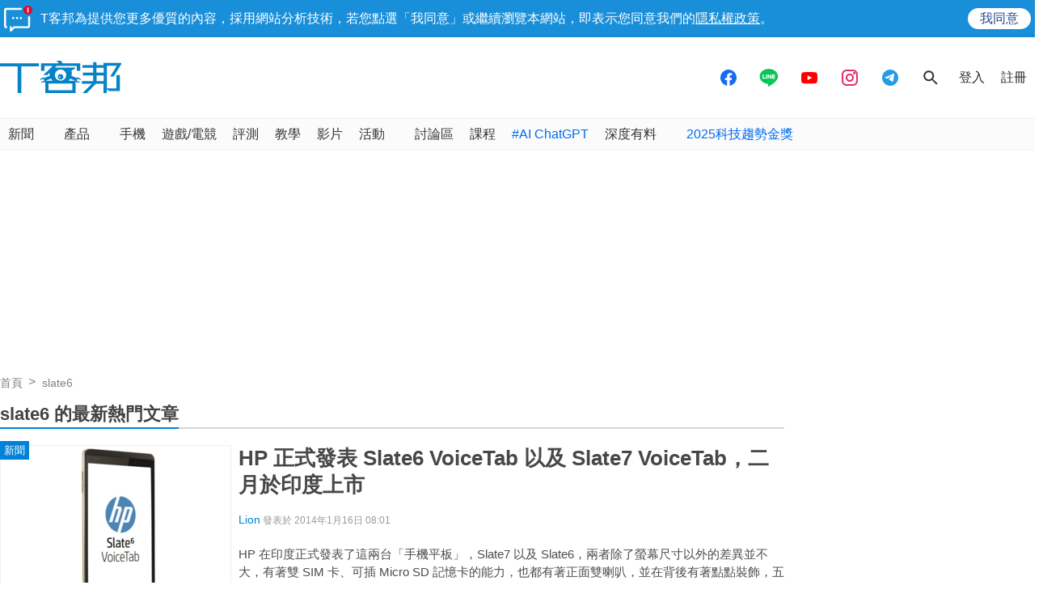

--- FILE ---
content_type: text/html; charset=utf-8
request_url: https://www.google.com/recaptcha/api2/aframe
body_size: 267
content:
<!DOCTYPE HTML><html><head><meta http-equiv="content-type" content="text/html; charset=UTF-8"></head><body><script nonce="xDKwL2aDuDPjWTSD6UjcAA">/** Anti-fraud and anti-abuse applications only. See google.com/recaptcha */ try{var clients={'sodar':'https://pagead2.googlesyndication.com/pagead/sodar?'};window.addEventListener("message",function(a){try{if(a.source===window.parent){var b=JSON.parse(a.data);var c=clients[b['id']];if(c){var d=document.createElement('img');d.src=c+b['params']+'&rc='+(localStorage.getItem("rc::a")?sessionStorage.getItem("rc::b"):"");window.document.body.appendChild(d);sessionStorage.setItem("rc::e",parseInt(sessionStorage.getItem("rc::e")||0)+1);localStorage.setItem("rc::h",'1768702178362');}}}catch(b){}});window.parent.postMessage("_grecaptcha_ready", "*");}catch(b){}</script></body></html>

--- FILE ---
content_type: application/javascript; charset=utf-8
request_url: https://fundingchoicesmessages.google.com/f/AGSKWxUv66aCjhvZ24QyidaEHKf_JLVT3HcBiAQlTBEvPVYtPHWjkRW6Cv3evDWArKl84MxQTlcx4IULO54GNofBOXeyBtySopOY15_io6e3slTKhzrcVZc3TMb_xoL7HBx1UKHV538CACOYf-xjKL90yAzfP5H9wzJQ5KkHeMxKj2-kgXxSOtjf7dhAJeQy/_/js_adv-/300-250-/eyewondermanagement28.120x600.gif?&jumpstartadformat=
body_size: -1289
content:
window['0078786d-bce9-4cf6-88c4-368afa921218'] = true;